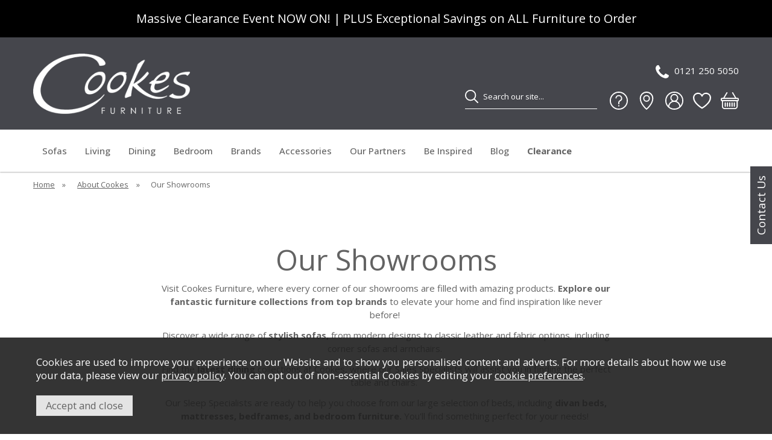

--- FILE ---
content_type: text/html;charset=UTF-8
request_url: https://www.cookesfurniture.co.uk/our-showrooms
body_size: 10909
content:
<!DOCTYPE html>
<html xmlns="http://www.w3.org/1999/xhtml" lang="en" xml:lang="en">
<head>
<title>Cookes Furniture | Visit our extensive Showrooms</title><meta name="description" content="Visit our showrooms and explore our huge selection of furniture on display in beautiful room sets." /><meta name="keywords" content="" /><meta http-equiv="Content-Type" content="text/html; charset=utf-8" /><meta name="viewport" content="width=device-width, initial-scale=1.0" /><meta name="format-detection" content="telephone=no" /><meta name="author" content="Cookes Furniture" /><meta name="csrf-token" content="80f76612a89c4a82bb476a1fc16ab250" /><meta name="google-site-verification" content="fqZrJwBYiWJMGlm5TRSLyAQeE95KE_-ugdrpU5ydNhk" /><meta property="og:site_name" content="Cookes Furniture" /><meta property="og:title" content="Cookes Furniture | Visit our extensive Showrooms" />
<meta property="og:description" content="Visit our showrooms and explore our huge selection of furniture on display in beautiful room sets." />
<meta property="og:image" content="https://www.cookesfurniture.co.uk/images/website/logo.jpg" />
<link rel="canonical" href="https://www.cookesfurniture.co.uk/our-showrooms" />
<link href="/compiled/website.css?i=1761560478" rel="stylesheet" type="text/css"/><link rel="alternate stylesheet" type="text/css" media="all" href="/css/list.css" title="list" />
<link rel="apple-touch-icon" sizes="180x180" href="/icons/apple-touch-icon.png">
<link rel="icon" type="image/png" sizes="32x32" href="/icons/favicon-32x32.png">
<link rel="icon" type="image/png" sizes="16x16" href="/icons/favicon-16x16.png">
<link rel="manifest" href="/icons/manifest.json">
<link rel="mask-icon" href="/icons/safari-pinned-tab.svg" color="#45464c">
<link rel="shortcut icon" href="/icons/favicon.ico">
<meta name="msapplication-TileColor" content="#45464c">
<meta name="msapplication-config" content="/icons/browserconfig.xml">
<meta name="theme-color" content="#45464c">
<link rel="preconnect" href="https://fonts.googleapis.com">
<link rel="preconnect" href="https://fonts.gstatic.com" crossorigin>
<link href="https://fonts.googleapis.com/css2?family=Open+Sans:wght@400;500;600;700&display=swap" rel="preload" as="style" onload="this.rel='stylesheet'">
<link rel="search" type="application/opensearchdescription+xml" title="Search" href="/feeds/opensearch.xml" /><script> window.dataLayer = window.dataLayer || []; function gtag(){dataLayer.push(arguments);} gtag('consent', 'default', { analytics_storage: 'denied', ad_storage: 'denied', ad_user_data: 'denied', ad_personalization: 'denied' }); </script> <script> (function(w,d,s,l,i){w[l]=w[l]||[];w[l].push({'gtm.start': new Date().getTime(),event:'gtm.js'});var f=d.getElementsByTagName(s)[0], j=d.createElement(s),dl=l!='dataLayer'?'&l='+l:'';j.async=true;j.src= '//www.googletagmanager.com/gtm.js?id='+i+dl;f.parentNode.insertBefore(j,f); })(window,document,'script','dataLayer','GTM-N2B3DC'); </script> <script> function updateGoogleConsent() { gtag('consent', 'update', { analytics_storage: 'granted', ad_storage: 'granted', ad_user_data: 'granted', ad_personalization: 'granted' }); } </script> <script type="text/javascript" src="//widget.trustpilot.com/bootstrap/v5/tp.widget.bootstrap.min.js" async=""></script>
</head>
<body id="information" class="offcanvasbody desktop">
<a href="#content" title="accessibility link" class="skip-link">Skip to content</a>
<a href="#footer" title="accessibility link" class="skip-link">Skip to footer</a>
<div class="help-container"><a href="/contact-us" class="help-tab">Contact Us</a></div><header class="container-fluid">

        <div id="header" style="--header-bg-color: #45464c; --search-bg-color: #45464c; --search-bg-color-hover: #45464c;">
                        <div class="headerbanner headerbannertest" style="background: #000000; color: #ffffff">
                    <div class="headertext">Massive Clearance Event NOW ON! | PLUS Exceptional Savings on ALL Furniture to Order</div>
                </div>
                    <div class="container">

                            <div class="mobile-icons mobile-icons-left visible-xs visible-sm">
                    <div class="mobile-menu visible-xs visible-sm">
                                                    <button class="menu-icon navbar-toggle offcanvas-toggle" data-toggle="offcanvas" data-target="#offcanvastarget"><svg version="1.1" viewBox="0 0 24 24" xmlns="http://www.w3.org/2000/svg" fill="none" stroke="#fff" stroke-linecap="round" stroke-miterlimit="10" stroke-width="2.0003" style="fill: none !important;">
    <g transform="matrix(.75758 -.75765 .75765 .75758 -21.051 8.4468)">
        <line x1="26.673923" x2="12.258924" y1="31.366922" y2="16.949919" />
        <line x1="20.752796" x2="6.3370914" y1="37.287346" y2="22.871351" />
        <line x1="32.566811" x2="18.15081" y1="25.474581" y2="11.058576" />
    </g>
</svg></button>
                                            </div>
                    <div class="mobile-search visible-xs visible-sm">
                        <a href="#" class="search-icon" title="Search"><svg xmlns="http://www.w3.org/2000/svg" viewBox="3 3 24 24" stroke="#000" stroke-linecap="round" stroke-miterlimit="10" stroke-width="2" style="fill: none !important;"><circle cx="13" cy="13" r="9"/><line x1="26" x2="19.437" y1="26" y2="19.437"/></svg></a>
                    </div>
                </div>
            
            <div class="col-xl-3 col-md-3 col-xs-12">
                <a class="logo" href="/"><img src="/images/website/logo.png" width="300" height="115" alt="Cookes Furniture" title="Cookes Furniture" /></a>
            </div>

                            <div class="mobile-icons mobile-icons-right visible-xs visible-sm">
                                            <div class="mobile-contact">
                            <a href="tel: 0121 250 5050" class="contact-icon" title="Contact Us"><svg xmlns="http://www.w3.org/2000/svg" viewBox="190 126 1415 1415" height="16" width="16" fill="#000"><path d="M1600 1240q0 27-10 70.5t-21 68.5q-21 50-122 106-94 51-186 51-27 0-52.5-3.5t-57.5-12.5-47.5-14.5-55.5-20.5-49-18q-98-35-175-83-128-79-264.5-215.5t-215.5-264.5q-48-77-83-175-3-9-18-49t-20.5-55.5-14.5-47.5-12.5-57.5-3.5-52.5q0-92 51-186 56-101 106-122 25-11 68.5-21t70.5-10q14 0 21 3 18 6 53 76 11 19 30 54t35 63.5 31 53.5q3 4 17.5 25t21.5 35.5 7 28.5q0 20-28.5 50t-62 55-62 53-28.5 46q0 9 5 22.5t8.5 20.5 14 24 11.5 19q76 137 174 235t235 174q2 1 19 11.5t24 14 20.5 8.5 22.5 5q18 0 46-28.5t53-62 55-62 50-28.5q14 0 28.5 7t35.5 21.5 25 17.5q25 15 53.5 31t63.5 35 54 30q70 35 76 53 3 7 3 21z"/></svg></a>
                        </div>
                                        <div class="mobile-showrooms">
                        <a href="/our-showrooms" title="our showrooms" id="showrooms"><svg xmlns="http://www.w3.org/2000/svg" viewBox="0 0 32 32" stroke="#000" stroke-linecap="round" stroke-linejoin="round" stroke-width="2" style="fill: none !important;"><path d="M27,12A11,11,0,0,0,5,12C5,22,16,31,16,31S27,22,27,12Z"/><circle class="cls-1" cx="16" cy="12" r="5"/></svg></a>                    </div>
                                        <div class="mobile-basket">
                        <a href="/shopping-basket" class="basket" id="basketsummary"><svg xmlns="http://www.w3.org/2000/svg" viewBox="0 1 16 15" width="16" height="15" fill="#000" style="stroke: none !important;"><path d="M5.757 1.071a.5.5 0 0 1 .172.686L3.383 6h9.234L10.07 1.757a.5.5 0 1 1 .858-.514L13.783 6H15a1 1 0 0 1 1 1v1a1 1 0 0 1-1 1v4.5a2.5 2.5 0 0 1-2.5 2.5h-9A2.5 2.5 0 0 1 1 13.5V9a1 1 0 0 1-1-1V7a1 1 0 0 1 1-1h1.217L5.07 1.243a.5.5 0 0 1 .686-.172zM2 9v4.5A1.5 1.5 0 0 0 3.5 15h9a1.5 1.5 0 0 0 1.5-1.5V9H2zM1 7v1h14V7H1zm3 3a.5.5 0 0 1 .5.5v3a.5.5 0 0 1-1 0v-3A.5.5 0 0 1 4 10zm2 0a.5.5 0 0 1 .5.5v3a.5.5 0 0 1-1 0v-3A.5.5 0 0 1 6 10zm2 0a.5.5 0 0 1 .5.5v3a.5.5 0 0 1-1 0v-3A.5.5 0 0 1 8 10zm2 0a.5.5 0 0 1 .5.5v3a.5.5 0 0 1-1 0v-3a.5.5 0 0 1 .5-.5zm2 0a.5.5 0 0 1 .5.5v3a.5.5 0 0 1-1 0v-3a.5.5 0 0 1 .5-.5z"/></svg></a>                    </div>
                </div>
            
            <div class="hidden-xs hidden-sm col-xl-9 col-md-9 hidden-print topright">
                                    <div class="toprightlinks">
                                                                        <a href="/contact-us" title="contact us" id="contact"><svg xmlns="http://www.w3.org/2000/svg" viewBox="190 126 1415 1415" height="16" width="16" fill="#000"><path d="M1600 1240q0 27-10 70.5t-21 68.5q-21 50-122 106-94 51-186 51-27 0-52.5-3.5t-57.5-12.5-47.5-14.5-55.5-20.5-49-18q-98-35-175-83-128-79-264.5-215.5t-215.5-264.5q-48-77-83-175-3-9-18-49t-20.5-55.5-14.5-47.5-12.5-57.5-3.5-52.5q0-92 51-186 56-101 106-122 25-11 68.5-21t70.5-10q14 0 21 3 18 6 53 76 11 19 30 54t35 63.5 31 53.5q3 4 17.5 25t21.5 35.5 7 28.5q0 20-28.5 50t-62 55-62 53-28.5 46q0 9 5 22.5t8.5 20.5 14 24 11.5 19q76 137 174 235t235 174q2 1 19 11.5t24 14 20.5 8.5 22.5 5q18 0 46-28.5t53-62 55-62 50-28.5q14 0 28.5 7t35.5 21.5 25 17.5q25 15 53.5 31t63.5 35 54 30q70 35 76 53 3 7 3 21z"/></svg>0121 250 5050</a><br class="clear"><a href="/help-support" title="help &amp; support" id="help"><svg xmlns="http://www.w3.org/2000/svg" viewBox="0 0 32 32" stroke="#000" stroke-linejoin="round" stroke-miterlimit="10" stroke-width="2" style="fill: none !important;"><circle cx="16" cy="16" r="15"/><line x1="16" x2="16" y1="24" y2="26"/><path d="M16,22v-2.615 c0-1.441,0.877-2.736,2.215-3.271l0,0C19.897,15.441,21,13.812,21,12v0c0-2.761-2.239-5-5-5h0c-2.761,0-5,2.239-5,5v0" /></svg></a><a href="/our-showrooms" title="our showrooms" id="showrooms"><svg xmlns="http://www.w3.org/2000/svg" viewBox="0 0 32 32" stroke="#000" stroke-linecap="round" stroke-linejoin="round" stroke-width="2" style="fill: none !important;"><path d="M27,12A11,11,0,0,0,5,12C5,22,16,31,16,31S27,22,27,12Z"/><circle class="cls-1" cx="16" cy="12" r="5"/></svg></a><a href="/my-account" title="my account" id="account"><svg xmlns="http://www.w3.org/2000/svg" viewBox="0 0 32 32" stroke="#000" stroke-linecap="round" stroke-linejoin="round" stroke-miterlimit="10" stroke-width="2" style="fill: none !important;"><circle cx="16" cy="16" r="15" /><path d="M26,27L26,27 c0-5.523-4.477-10-10-10h0c-5.523,0-10,4.477-10,10v0" /><circle cx="16" cy="11" r="6" /></svg></a><a href="/wishlist/temp" title="wishlist" id="wishlist"><svg xmlns="http://www.w3.org/2000/svg" viewBox="20 30 216 195" stroke="#000" stroke-linecap="round" stroke-linejoin="round" stroke-width="16" style="fill: none !important;"><path d="M128,216S28,160,28,92A52,52,0,0,1,128,72h0A52,52,0,0,1,228,92C228,160,128,216,128,216Z"/></svg></a><a href="/shopping-basket" class="basket" id="basketsummary"><svg xmlns="http://www.w3.org/2000/svg" viewBox="0 1 16 15" width="16" height="15" fill="#000" style="stroke: none !important;"><path d="M5.757 1.071a.5.5 0 0 1 .172.686L3.383 6h9.234L10.07 1.757a.5.5 0 1 1 .858-.514L13.783 6H15a1 1 0 0 1 1 1v1a1 1 0 0 1-1 1v4.5a2.5 2.5 0 0 1-2.5 2.5h-9A2.5 2.5 0 0 1 1 13.5V9a1 1 0 0 1-1-1V7a1 1 0 0 1 1-1h1.217L5.07 1.243a.5.5 0 0 1 .686-.172zM2 9v4.5A1.5 1.5 0 0 0 3.5 15h9a1.5 1.5 0 0 0 1.5-1.5V9H2zM1 7v1h14V7H1zm3 3a.5.5 0 0 1 .5.5v3a.5.5 0 0 1-1 0v-3A.5.5 0 0 1 4 10zm2 0a.5.5 0 0 1 .5.5v3a.5.5 0 0 1-1 0v-3A.5.5 0 0 1 6 10zm2 0a.5.5 0 0 1 .5.5v3a.5.5 0 0 1-1 0v-3A.5.5 0 0 1 8 10zm2 0a.5.5 0 0 1 .5.5v3a.5.5 0 0 1-1 0v-3a.5.5 0 0 1 .5-.5zm2 0a.5.5 0 0 1 .5.5v3a.5.5 0 0 1-1 0v-3a.5.5 0 0 1 .5-.5z"/></svg></a>                    </div>
                    <div class="searchbox suggested">
                        <div class="search" itemscope itemtype="http://schema.org/WebSite">
                            <meta itemprop="url" content="https://www.cookesfurniture.co.uk"/>
                            <form action="/search" method="post" itemprop="potentialAction" itemscope itemtype="http://schema.org/SearchAction">
                                <meta itemprop="target" content="https://www.cookesfurniture.co.uk/search/{q}"/>
                                <label for="search1" class="hidelabel">Search</label>
                                <input id="search1" class="keyword mid required" name="q" type="text" placeholder="Search our site..." itemprop="query-input"/>
                                <button class="submit mid" name="submit" type="submit" value="search" title="Search"><svg xmlns="http://www.w3.org/2000/svg" viewBox="3 3 24 24" stroke="#000" stroke-linecap="round" stroke-miterlimit="10" stroke-width="2" style="fill: none !important;"><circle cx="13" cy="13" r="9"/><line x1="26" x2="19.437" y1="26" y2="19.437"/></svg></button>
                            </form>
                        </div>
                    </div>
                            </div>

        </div>
    </div>

    
    

    <nav class="tabs offcanvastabs navbar-offcanvas hidden-print" id="offcanvastarget">
        <div class="container">
            <span id="menu-title" class="hidden-xs hidden-sm">Menu</span>
            <span href="#" id="menu-icon" class="hidden-xs hidden-sm"></span>
                <a href="#" class="closeoffcanvas visible-xs visible-sm"><?xml version="1.0" ?><!DOCTYPE svg  PUBLIC '-//W3C//DTD SVG 1.1//EN'  'http://www.w3.org/Graphics/SVG/1.1/DTD/svg11.dtd'><svg height="512px" id="Layer_1" version="1.1" viewBox="0 0 512 512" width="512px" xml:space="preserve" xmlns="http://www.w3.org/2000/svg" xmlns:xlink="http://www.w3.org/1999/xlink"><path d="M437.5,386.6L306.9,256l130.6-130.6c14.1-14.1,14.1-36.8,0-50.9c-14.1-14.1-36.8-14.1-50.9,0L256,205.1L125.4,74.5  c-14.1-14.1-36.8-14.1-50.9,0c-14.1,14.1-14.1,36.8,0,50.9L205.1,256L74.5,386.6c-14.1,14.1-14.1,36.8,0,50.9  c14.1,14.1,36.8,14.1,50.9,0L256,306.9l130.6,130.6c14.1,14.1,36.8,14.1,50.9,0C451.5,423.4,451.5,400.6,437.5,386.6z"/></svg></a>    <ul id="tabwrap" class="offcanvasnavwrap">
        <li class="visible-xs visible-sm "><a class="toplevelcat" href="/">Home</a></li>

        <li><a href="/living/sofas/c4" class="toplevelcat offcanvassubitems">Sofas</a><ul class="widemenu offcanvasmenusection"><li class="col-sm-3 col-md-2"><a href="/living/sofas/all-sofas/c5" class="mainoption">All Sofas</a></li><li class="col-sm-3 col-md-2"><a href="/living/sofas/corner-sofas/c28" class="mainoption">Corner Sofas</a></li><li class="col-sm-3 col-md-2"><a href="/living/sofas/fabric-sofas/c19" class="mainoption">Fabric Sofas</a></li><li class="col-sm-3 col-md-2"><a href="/living/sofas/leather-sofas/c6" class="mainoption">Leather Sofas</a></li><li class="col-sm-3 col-md-2"><a href="/living/sofas/recliner-sofas/c9" class="mainoption">Recliner Sofas</a></li></ul></li><li><a href="/living/c3" class="toplevelcat offcanvassubitems">Living</a><ul class="widemenu offcanvasmenusection"><li class="col-sm-3 col-md-2"><a href="/clearance" class="mainoption">Clearance</a><a href="/birminghamclearanceliving" class="suboption">Birmingham Living Clearance</a><a href="/cchurchclearanceliving" class="suboption">Christchurch Living Clearance</a></li><li class="col-sm-3 col-md-2"><a href="/living/sofas" class="mainoption">Sofas</a><a href="/living/sofas/all-sofas/c5" class="suboption">All Sofas</a><a href="/living/sofas/corner-sofas/c28" class="suboption">Corner Sofas</a><a href="/living/sofas/fabric-sofas/c19" class="suboption">Fabric Sofas</a><a href="/living/sofas/leather-sofas/c6" class="suboption">Leather Sofas</a><a href="/living/sofas/recliner-sofas/c9" class="suboption">Recliner Sofas</a></li><li class="col-sm-3 col-md-2"><a href="/living/chairs/c15" class="mainoption">Chairs</a><a href="/living/chairs/all-chairs/c16" class="suboption">All Chairs</a><a href="/living/chairs/occasional-chairs/c17" class="suboption">Occasional Chairs</a><a href="/living/chairs/recliner-chairs/c25" class="suboption">Recliner Chairs</a></li><li class="col-sm-3 col-md-2"><a href="/living/cookes-collection/c39" class="mainoption">Cookes Collection</a><a href="/living/cookes-collection/sofas-armchairs/c248" class="suboption">Sofas &amp; Armchairs</a><a href="/living/cookes-collection/living-furniture/c40" class="suboption">Living Furniture</a></li><li class="col-sm-3 col-md-2"><a href="/living/living-furniture/c60" class="mainoption">Living Furniture</a><a href="/living/living-furniture/display-units/c66" class="suboption">Display Units</a><a href="/living/living-furniture/occasional-pieces/c64" class="suboption">Occasional Pieces</a><a href="/living/living-furniture/tv-units/c82" class="suboption">TV Units</a><a href="/living/living-furniture/sideboards/c61" class="suboption">Sideboards</a><a href="/living/living-furniture/bookcases/c73" class="suboption">Bookcases</a></li><li class="col-sm-3 col-md-2"><a href="/living/tables/c29" class="mainoption">Tables</a><a href="/living/tables/coffee-tables/c32" class="suboption">Coffee Tables</a><a href="/living/tables/console-tables/c71" class="suboption">Console Tables</a><a href="/living/tables/nest-of-tables/c69" class="suboption">Nest of Tables</a><a href="/living/tables/side-tables/c30" class="suboption">Side Tables</a></li><li class="col-md-12"></li><li class="col-sm-3 col-md-2"><a href="/living/office/c35" class="mainoption">Office</a><a href="/living/office/desks/c97" class="suboption">Desks</a><a href="/living/office/office-chairs/c36" class="suboption">Office Chairs</a><a href="/living/office/storage/c84" class="suboption">Storage</a></li><li class="col-sm-3 col-md-2"><a href="/living/sofa-beds/c260" class="mainoption">Sofa Beds</a><a href="/living/sofa-beds/c260" class="suboption">All Sofa Beds</a></li><li class="col-sm-3 col-md-2"><a href="/living/footstools/c27" class="mainoption">Footstools</a><a href="/living/footstools/c27" class="suboption">All Footstools</a></li></ul></li><li><a href="/dining/c52" class="toplevelcat offcanvassubitems">Dining</a><ul class="widemenu offcanvasmenusection"><li class="col-sm-3 col-md-2"><a href="/clearance" class="mainoption">Clearance</a><a href="/birminghamclearancedining" class="suboption">Birmingham Dining Clearance</a><a href="/cchurchclearancedining" class="suboption">Christchurch Dining Clearance</a></li><li class="col-sm-3 col-md-2"><a href="/dining/tables/c53" class="mainoption">Tables</a><a href="/dining/tables/dining-tables/c54" class="suboption">Dining Tables</a><a href="/dining/tables/coffee-tables/c59" class="suboption">Coffee Tables</a><a href="/dining/tables/console-tables/c72" class="suboption">Console Tables</a><a href="/dining/tables/side-tables/c58" class="suboption">Side Tables</a><a href="/dining/tables/nest-of-tables/c70" class="suboption">Nest of Tables</a><a href="/dining/tables/bar-tables/c232" class="suboption">Bar Tables</a></li><li class="col-sm-3 col-md-2"><a href="/dining/dining-chairs/c239" class="mainoption">Dining Chairs</a><a href="/dining/dining-chairs/c239" class="suboption">All Dining Chairs</a></li><li class="col-sm-3 col-md-2"><a href="/dining/dining-sets/c227" class="mainoption">Dining Sets</a><a href="/dining/dining-sets/c227" class="suboption">All Dining Sets</a></li><li class="col-sm-3 col-md-2"><a href="/dining/dining-furniture/c62" class="mainoption">Dining Furniture</a><a href="/dining/dining-furniture/bookcases/c74" class="suboption">Bookcases</a><a href="/dining/dining-furniture/sideboards/c63" class="suboption">Sideboards</a><a href="/dining/dining-furniture/display-units/c67" class="suboption">Display Units</a><a href="/dining/dining-furniture/tv-units/c83" class="suboption">TV Units</a></li><li class="col-sm-3 col-md-2"><a href="/dining/cookes-collection/c55" class="mainoption">Cookes Collection</a><a href="/dining/cookes-collection/dining-furniture/c56" class="suboption">Dining Furniture</a></li><li class="col-md-12"></li><li class="col-sm-3 col-md-2"><a href="/dining/office/c267" class="mainoption">Office</a><a href="/dining/office/desks/c268" class="suboption">Desks</a><a href="/dining/office/office-chairs/c269" class="suboption">Office Chairs</a><a href="/dining/office/storage/c270" class="suboption">Storage</a></li><li class="col-sm-3 col-md-2"><a href="/dining/bar-stools/c161" class="mainoption">Bar Stools</a><a href="/dining/bar-stools/c161" class="suboption">All Bar Stools</a></li><li class="col-sm-3 col-md-2"><a href="/dining/benches/c225" class="mainoption">Benches</a><a href="/dining/benches/c225" class="suboption">All Benches</a></li></ul></li><li><a href="/bedroom/c10" class="toplevelcat offcanvassubitems">Bedroom</a><ul class="widemenu offcanvasmenusection"><li class="col-sm-3 col-md-2"><a href="/clearance" class="mainoption">Clearance</a><a href="/birminghamclearancebedroom" class="suboption">Birmingham Bedroom Clearance</a><a href="/cchurchclearancebedroom" class="suboption">Christchurch Bedroom Clearance</a></li><li class="col-sm-3 col-md-2"><a href="/bedroom/beds/c11" class="mainoption">Beds</a><a href="/bedroom/beds/all-beds/c12" class="suboption">All Beds</a><a href="/bedroom/beds/bedframes/c49" class="suboption">Bedframes</a><a href="/bedroom/beds/divan-sets/c13" class="suboption">Divan Sets</a><a href="/bedroom/beds/adjustable-beds/c132" class="suboption">Adjustable Beds</a><a href="/bedroom/beds/ottoman-bed/c133" class="suboption">Ottoman Bed</a><a href="/bedroom/beds/bed-bases/c252" class="suboption">Bed Bases</a></li><li class="col-sm-3 col-md-2"><a href="/bedroom/mattresses/c107" class="mainoption">Mattresses</a><a href="/bedroom/mattresses/all-mattresses/c251" class="suboption">All Mattresses</a></li><li class="col-sm-3 col-md-2"><a href="/bedroom/sofa-beds/c266" class="mainoption">Sofa Beds</a><a href="/bedroom/sofa-beds/c266" class="suboption">All Sofa Beds</a></li><li class="col-sm-3 col-md-2"><a href="/bedroom/bedroom-furniture/c120" class="mainoption">Bedroom Furniture</a><a href="/bedroom/bedroom-furniture/bedroom-chests/c121" class="suboption">Bedroom Chests</a><a href="/bedroom/bedroom-furniture/wardrobes/c123" class="suboption">Wardrobes</a><a href="/bedroom/bedroom-furniture/dressing-tables/c126" class="suboption">Dressing Tables</a><a href="/bedroom/bedroom-furniture/bedside-tables/c122" class="suboption">Bedside Tables</a><a href="/bedroom/bedroom-furniture/bedroom-stools/c124" class="suboption">Bedroom Stools</a><a href="/bedroom/bedroom-furniture/bedroom-mirrors/c125" class="suboption">Bedroom Mirrors</a></li><li class="col-sm-3 col-md-2"><a href="/wardrobesystems" class="mainoption">Wardrobe Systems</a><a href="/wiemann" class="suboption">Wiemann</a></li><li class="col-md-12"></li><li class="col-sm-3 col-md-2"><a href="/bedroom/cookes-collection/c45" class="mainoption">Cookes Collection</a><a href="/bedroom/cookes-collection/bedding-furniture/c46" class="suboption">Bedding Furniture</a></li><li class="col-sm-3 col-md-2"><a href="/bedroom/headboards/c24" class="mainoption">Headboards</a><a href="/bedroom/headboards/c24" class="suboption">All Headboards</a></li><li class="col-sm-3 col-md-2"><a href="/bedroom/pillows/c276" class="mainoption">Pillows</a><a href="/bedroom/pillows/c276" class="suboption">All Pillows</a></li><li class="col-sm-3 col-md-2"><a href="/bedroom/quick-delivery/c357" class="mainoption">Quick Delivery</a><a href="/bedroom/quick-delivery/all-quick-delivery/c358" class="suboption">All Quick Delivery</a></li></ul></li><li><a href="/brands/c7" class="toplevelcat offcanvassubitems">Brands</a><ul class="widemenu offcanvasmenusection"><li class="col-sm-3 col-md-2"><a href="/aleal" class="mainoption">Aleal</a></li><li class="col-sm-3 col-md-2"><a href="/alfitalia" class="mainoption">Alf</a></li><li class="col-sm-3 col-md-2"><a href="/calligaris" class="mainoption">Calligaris</a></li><li class="col-sm-3 col-md-2"><a href="/cattelanitalia" class="mainoption">Cattelan Italia</a></li><li class="col-sm-3 col-md-2"><a href="/celebrity" class="mainoption">Celebrity</a></li><li class="col-sm-3 col-md-2"><a href="/duresta" class="mainoption">Duresta</a></li><li class="col-md-12"></li><li class="col-sm-3 col-md-2"><a href="/ercol" class="mainoption">Ercol</a></li><li class="col-sm-3 col-md-2"><a href="/gascoignedesigns" class="mainoption">Gascoigne</a></li><li class="col-sm-3 col-md-2"><a href="/gplan" class="mainoption">G Plan</a></li><li class="col-sm-3 col-md-2"><a href="/himolla" class="mainoption">Himolla</a></li><li class="col-sm-3 col-md-2"><a href="/hypnos" class="mainoption">Hypnos</a></li><li class="col-sm-3 col-md-2"><a href="/highgrovebeds" class="mainoption">Highgrove Beds</a></li><li class="col-md-12"></li><li class="col-sm-3 col-md-2"><a href="/brands/kaymed/c245" class="mainoption">Kaymed</a></li><li class="col-sm-3 col-md-2"><a href="/ligneroset" class="mainoption">Ligne Roset</a></li><li class="col-sm-3 col-md-2"><a href="/natuzzieditions" class="mainoption">Natuzzi Editions</a></li><li class="col-sm-3 col-md-2"><a href="/nicoletti" class="mainoption">Nicoletti</a></li><li class="col-sm-3 col-md-2"><a href="/orlakiely" class="mainoption">Orla Kiely</a></li><li class="col-sm-3 col-md-2"><a href="/parkerknoll" class="mainoption">Parker Knoll</a></li><li class="col-md-12"></li><li class="col-sm-3 col-md-2"><a href="/rom" class="mainoption">Rom</a></li><li class="col-sm-3 col-md-2"><a href="/sits" class="mainoption">Sits</a></li><li class="col-sm-3 col-md-2"><a href="/brands/skovby/c187" class="mainoption">Skovby</a></li><li class="col-sm-3 col-md-2"><a href="/stressless" class="mainoption">Stressless</a></li><li class="col-sm-3 col-md-2"><a href="/tempur" class="mainoption">Tempur</a></li><li class="col-sm-3 col-md-2"><a href="/theloungeco" class="mainoption">The Lounge Co</a></li><li class="col-md-12"></li><li class="col-sm-3 col-md-2"><a href="/venjakob" class="mainoption">Venjakob</a></li><li class="col-sm-3 col-md-2"><a href="/vispring" class="mainoption">Vispring</a></li><li class="col-sm-3 col-md-2"><a href="/wiemann" class="mainoption">Wiemann</a></li></ul></li><li><a href="/accessories/c1" class="toplevelcat offcanvassubitems">Accessories</a><ul class="widemenu offcanvasmenusection"><li class="col-sm-3 col-md-2"><a href="/accessories/lighting/c75" class="mainoption">Lighting</a><a href="/accessories/lighting/all-lighting/c93" class="suboption">All Lighting</a><a href="/accessories/lighting/ceiling-lights/c77" class="suboption">Ceiling Lights</a><a href="/accessories/lighting/table-lamps/c78" class="suboption">Table Lamps</a><a href="/accessories/lighting/desk-lamps/c94" class="suboption">Desk Lamps</a><a href="/accessories/lighting/floor-lamps/c79" class="suboption">Floor Lamps</a><a href="/accessories/lighting/wall-lights/c76" class="suboption">Wall Lights</a><a href="/accessories/lighting/outdoor-lighting/c88" class="suboption">Outdoor Lighting</a></li><li class="col-sm-3 col-md-2"><a href="/accessories/mirrors/c33" class="mainoption">Mirrors</a><a href="/accessories/mirrors/all-mirrors/c80" class="suboption">All Mirrors</a><a href="/accessories/mirrors/wall-mirrors/c34" class="suboption">Wall Mirrors</a></li><li class="col-sm-3 col-md-2"><a href="/accessories/rugs/c147" class="mainoption">Rugs</a><a href="/accessories/rugs/c147" class="suboption">All Rugs</a></li></ul></li><li><a href="/ourpartners" class="toplevelcat offcanvassubitems">Our Partners</a><ul class="widemenu offcanvasmenusection"><li class="col-sm-3 col-md-2"><a href="/boconcept" class="mainoption">BoConcept</a></li><li class="col-sm-3 col-md-2"><a href="/cookesstorage" class="mainoption">Cookes Storage Service</a></li><li class="col-sm-3 col-md-2"><a href="/hammondsbedroom" class="mainoption">Hammonds Bedroom</a></li><li class="col-sm-3 col-md-2"><a href="/hammondsoffice" class="mainoption">Hammonds Office</a></li><li class="col-sm-3 col-md-2"><a href="/premierretailcarpets" class="mainoption">Retail Premier Carpets</a></li><li class="col-sm-3 col-md-2"><a href="/creativeshades" class="mainoption">Creative Shades</a></li><li class="col-md-12"></li><li class="col-sm-3 col-md-2"><a href="/kimbersflooring" class="mainoption">Kimbers Flooring</a></li></ul></li><li><a href="/be-inspired/c287" class="toplevelcat">Be Inspired</a></li><li><a href="/blog" class="toplevelcat">Blog</a></li><li><a href="/clearance" class="toplevelcat offcanvassubitems clearance">Clearance</a><ul class="widemenu offcanvasmenusection"><li class="col-sm-3 col-md-2"><a href="/birminghamclearance" class="mainoption">Shop Birmingham Showroom</a><a href="/birminghamclearancebedroom" class="suboption">All Bedroom</a><a href="/birminghamclearancedining" class="suboption">All Dining</a><a href="/birminghamclearanceliving" class="suboption">All Living</a></li><li class="col-sm-3 col-md-2"><a href="/christchurchclearance" class="mainoption">Shop Christchurch Showroom</a><a href="/cchurchclearancebedroom" class="suboption">All Bedroom</a><a href="/cchurchclearancedining" class="suboption">All Dining</a><a href="/cchurchclearanceliving" class="suboption">All Living</a></li></ul></li>    </ul>
        </div>
    </nav>

    <div class="mobile-search-container searchbox visible-xs visible-sm">
        <div class="search">
            <form action="/search" method="post">
                <label for="search2" class="hidelabel">Search</label>
                <input id="search2" class="keyword mid required" name="q" type="text" placeholder="Search our site..."/>
                <button class="submit mid" name="submit" type="submit" value="search" title="Search"><svg xmlns="http://www.w3.org/2000/svg" viewBox="3 3 24 24" stroke="#000" stroke-linecap="round" stroke-miterlimit="10" stroke-width="2" style="fill: none !important;"><circle cx="13" cy="13" r="9"/><line x1="26" x2="19.437" y1="26" y2="19.437"/></svg></button>
            </form>
        </div>

            </div>

</header>

<section class="container"><div class="pagewrap"><div id="breadcrumb">
    <span><a href="/"><span class="">Home</span></a>  <span class="hidden-xs">&nbsp;&raquo;&nbsp;</span> </span><span><a href="/about-cookes"><span class="">About Cookes</span></a>  <span class="hidden-xs">&nbsp;&raquo;&nbsp;</span> </span><span><span class="hidden-xs">Our Showrooms</span></span></div>



<div id="content">
        <div class="col-md-12">                <div class="pagecontainer fullwidth">
                                    <div class="spacer"></div>
            <div class="modular"><section id="pageblock_17013" class="pageblock pageblock_text pageblock_left_desktop pageblock_left_mobile col-sm-2 col-xs-12 pageblock_linkleft pageblock_headingleft pageblock_angelawhite"></section><section id="pageblock_17010" class="pageblock pageblock_text pageblock_right_desktop pageblock_right_mobile col-sm-8 col-xs-12 pageblock_linkleft pageblock_headingcentral pageblock_opensans"><h1 lang="EN-GB" style="text-align: center;" xml:lang="EN-GB"><span style="font-family:Open Sans;">Our Showrooms</span></h1>

<p lang="EN-GB" style="text-align: center;" xml:lang="EN-GB">Visit Cookes Furniture, where every corner of our showrooms are filled with amazing products.&nbsp;<strong>Explore our fantastic&nbsp;furniture collections from top brands</strong> to elevate your home and find inspiration like never before!&nbsp;</p>

<p lang="EN-GB" style="text-align: center;" xml:lang="EN-GB">Discover a wide range of <strong>stylish sofas, </strong>from modern designs to classic leather and fabric options, including corner sofas and armchairs.&nbsp;</p>

<p lang="EN-GB" style="text-align: center;" xml:lang="EN-GB">Find the<strong> latest dining</strong> collections at Cookes, where our Sales Specialists will assist you in finding the perfect table and chairs.&nbsp;&nbsp;</p>

<p lang="EN-GB" style="text-align: center;" xml:lang="EN-GB">Our Sleep Specialists are ready to help you choose from our large selection of beds, including <strong>divan beds, mattresses, bedframes, and bedroom furniture.</strong> You&#39;ll find something perfect for your needs!&nbsp;</p>
</section><section id="pageblock_17011" class="pageblock pageblock_text pageblock_right_desktop pageblock_right_mobile col-sm-2 col-xs-12 pageblock_linkleft pageblock_headingleft pageblock_angelawhite"></section><hr class="clear hidden-xs" /><hr class="clear visible-xs" /><section id="pageblock_26440" class="pageblock pageblock_feature pageblock_left_desktop pageblock_left_mobile col-sm-6 col-xs-12 pageblock_nocrop pageblock_contentmiddle pageblock_buttonwidth_full"><a href="/birmingham-showroom" ><div class="feature-inner " style="background-image: url('/images/pages/26440-1-Birmingham.webp');  padding-top: calc(63% - 20px);" title=""></div><div class="feature-text"><div class="feature-text-inner"><div class="inputbuttonwrap"><div class="inputbutton" style="background: #45464c;">Birmingham Showroom</div></div></div></div></a><hr class="clear visible-xs" /></section><section id="pageblock_26441" class="pageblock pageblock_feature pageblock_right_desktop pageblock_right_mobile col-sm-6 col-xs-12 pageblock_nocrop pageblock_contentmiddle pageblock_buttonwidth_full"><a href="/christchurch-showroom" ><div class="feature-inner " style="background-image: url('/images/pages/26441-1-ChristchurchShowroom1.webp');  padding-top: calc(63% - 20px);" title=""></div><div class="feature-text"><div class="feature-text-inner"><div class="inputbuttonwrap"><div class="inputbutton" style="background: #45464c;">Christchurch Showroom</div></div></div></div></a><hr class="clear visible-xs" /></section><hr class="clear hidden-xs" /><hr class="clear visible-xs" /><section id="pageblock_26282" class="pageblock pageblock_text pageblock_left_desktop pageblock_left_mobile col-sm-2 col-xs-12 pageblock_linkleft pageblock_headingleft pageblock_angelawhite"></section><section id="pageblock_26281" class="pageblock pageblock_text pageblock_right_desktop pageblock_right_mobile col-sm-8 col-xs-12 pageblock_linkleft pageblock_headingleft pageblock_angelawhite"><h2 style="text-align: center;"><span style="font-family:Open Sans;">Exceptional Service</span></h2>

<p style="text-align: center;">We take pride in providing&nbsp;<strong>E</strong><strong>xceptional Custome</strong><strong>r Service</strong>&nbsp;at every opportunity. Our team is here to&nbsp;<strong>listen to your personal needs</strong>,&nbsp;<strong>guide you through our extensive range of furniture in our showrooms,</strong>&nbsp;and ensure that the entire experience is seamless, enjoyable, and effortless. Our goal is to ensure that you are delighted with the result and that your home truly reflects your unique style and personality.</p>
</section><section id="pageblock_26283" class="pageblock pageblock_text pageblock_right_desktop pageblock_right_mobile col-sm-2 col-xs-12 pageblock_linkleft pageblock_headingleft pageblock_angelawhite"></section><hr class="clear hidden-xs" /><hr class="clear visible-xs" /></div>            <p>&nbsp;</p>
        </div>
    </div>
</div>


</div></section>

<footer id="footer" class="container-fluid hidden-print" style="--footer-bg-color: #45464c;">
    <div class="footerbox">
        <div class="container">
                            <div class="foldout">
                    <span class="foldouttoggle foldouttogglewhite mobilefoldouttoggle hidden-md hidden-lg hidden-xl">About Us</span>
                    <div class="col-md-3 foldoutbox mobilefoldoutbox">
                        <p class="footerheading hidden-xs hidden-sm">About Us</p>
                        <ul>
                            <li><a href="/our-showrooms">Our Showrooms</a></li><li><a href="/openingtimes">Opening Times </a></li><li><a href="/whycookes">Why Cookes?</a></li><li><a href="/price-promise">Price Promise</a></li><li><a href="/jobvacancies">Job Vacancies</a></li><li><a href="/loyalty">Loyalty</a></li>                        </ul>
                    </div>
                </div>
                <div class="foldout">
                    <span class="foldouttoggle foldouttogglewhite mobilefoldouttoggle hidden-md hidden-lg hidden-xl">Contact Us</span>
                    <div class="col-md-3 foldoutbox mobilefoldoutbox">
                        <p class="footerheading hidden-xs hidden-sm">Contact Us</p>
                        <ul>
                            <li><a href="/contact-us">info@cookesfurniture.co.uk</a></li><li><a href="/birmingham-showroom">Birmingham Showroom</a></li><li><a href="tel:01212505050" class="phone">0121 250 5050</a></li><li><a href="/christchurch-showroom">Christchurch Showroom</a></li><li><a href="tel:01202488388" class="phone">01202 488 388</a></li><li><a href="/mailing-list">Stay In Touch...</a></li>                        </ul>
                    </div>
                </div>
                <div class="foldout">
                    <span class="foldouttoggle foldouttogglewhite mobilefoldouttoggle hidden-md hidden-lg hidden-xl">Help &amp; Support</span>
                    <div class="col-md-3 foldoutbox mobilefoldoutbox">
                        <p class="footerheading hidden-xs hidden-sm">Help &amp; Support</p>
                        <ul>
                            <li><a href="/terms-conditions">Terms &amp; Conditions</a></li><li><a href="/terms-of-website-use">Terms of Website Use</a></li><li><a href="/privacy-cookies">Privacy &amp; Cookies</a></li><li><a href="/acceptable-use-policy">Acceptable Use Policy</a></li>                            <li><a href="/faqs">FAQs</a></li>                                                    </ul>
                    </div>
                </div>
                <div class="foldout">
                    <span class="foldouttoggle foldouttogglewhite mobilefoldouttoggle hidden-md hidden-lg hidden-xl">Useful Information</span>
                    <div class="col-md-3 foldoutbox mobilefoldoutbox">
                        <p class="footerheading hidden-xs hidden-sm">Useful Information</p>
                        <ul>
                            <li><a href="/howtobuyingguides">How To Buying Guides</a></li><li><a href="/financepackages">Interest Free Credit</a></li><li><a href="/furnitureprotection">Furniture Protection</a></li><li><a href="/delivery">Delivery</a></li><li><a href="/furniturecollection">Furniture Disposal</a></li><li><a href="/careguide">How to Care Guides</a></li><li><a href="/customerservice">Customer Service</a></li>                        </ul>
                    </div>
                </div>
                <div class="clear hidden-xs hidden-sm">&nbsp;</div>
                <div class="col-md-3 nopadding">
                    <p class="footerheading"><a href="/my-account">My Account</a></p>
                </div>
                <div class="col-md-3 nopadding">
                    <p class="footerheading"><a href="/sitemap">Sitemap</a></p>
                </div>
                <div class="col-md-3 nopadding"></div>
                <div class="col-md-3 nopadding footersocial-container">
                    <a href="https://www.facebook.com/cookesfurniture" target="_blank" rel="noopener noreferrer" class="footersocial"><svg xmlns="http://www.w3.org/2000/svg" viewBox="0 0 512 512" fill="#000"><path d="M255.022,511.998l0.229,0.001l-0.079,0l-0.15,-0.001Zm1.806,0.001l-0.079,0l0.229,-0.001l-0.15,0.001Zm-2.588,-0.005l0.247,0.001l-0.142,0l-0.105,-0.001Zm3.415,0.001l-0.142,0l0.247,-0.001l-0.105,0.001Zm-4.169,-0.007l0.165,0.001l-0.132,-0.001l-0.033,0Zm4.995,0l-0.132,0.001l0.165,-0.001l-0.033,0Zm0.826,-0.009l-0.058,0.001l0.223,-0.003l-0.165,0.002Zm-6.779,-0.002l0.223,0.003l-0.058,-0.001l-0.165,-0.002Zm7.604,-0.01l-0.135,0.002l0.275,-0.004l-0.14,0.002Zm-8.404,-0.002l0.275,0.004l-0.135,-0.002l-0.14,-0.002Zm9.228,-0.012l-0.182,0.003l0.254,-0.005l-0.072,0.002Zm-9.984,-0.002l0.254,0.005l-0.182,-0.003l-0.072,-0.002Zm-0.937,-0.019l0.225,0.005l-0.04,-0.001l-0.185,-0.004Zm11.745,0.004l-0.04,0.001l0.225,-0.005l-0.185,0.004Zm-12.567,-0.025l0.309,0.008l-0.125,-0.003l-0.184,-0.005Zm13.39,0.005l-0.125,0.003l0.309,-0.008l-0.184,0.005Zm0.823,-0.022l-0.201,0.006l0.316,-0.009l-0.115,0.003Zm-14.967,-0.003l0.316,0.009l-0.201,-0.006l-0.115,-0.003Zm-0.72,-0.022l0.225,0.007l-0.212,-0.007l-0.194,-0.006l0.181,0.006Zm16.509,0l-0.212,0.007l0.225,-0.007l0.181,-0.006l-0.194,0.006Zm0.821,-0.027l-0.112,0.004l0.345,-0.012l-0.233,0.008Zm-18.371,-0.008l0.345,0.012l-0.112,-0.004l-0.233,-0.008Zm-0.749,-0.028l0.362,0.013l-0.201,-0.007l-0.161,-0.006Zm19.941,0.006l-0.201,0.007l0.362,-0.013l-0.161,0.006Zm-20.676,-0.036l0.354,0.015l-0.277,-0.011l-0.077,-0.004Zm21.495,0.004l-0.277,0.011l0.354,-0.015l-0.077,0.004Zm-22.525,-0.049l0.38,0.017l-0.093,-0.003l-0.287,-0.014Zm23.345,0.014l-0.093,0.003l0.38,-0.017l-0.287,0.014Zm-24.084,-0.048l0.394,0.018l-0.186,-0.008l-0.208,-0.01Zm24.902,0.01l-0.186,0.008l0.394,-0.018l-0.208,0.01Zm-25.63,-0.047l0.397,0.02l-0.279,-0.013l-0.118,-0.007Zm26.448,0.007l-0.279,0.013l0.397,-0.02l-0.118,0.007Zm0.818,-0.043l-0.362,0.019l0.321,-0.017l0.378,-0.021l-0.337,0.019Zm-27.925,0.002l0.321,0.017l-0.362,-0.019l-0.337,-0.019l0.378,0.021Zm28.741,-0.048l-0.16,0.009l0.406,-0.023l-0.246,0.014Zm-29.844,-0.014l0.406,0.023l-0.16,-0.009l-0.246,-0.014Zm-0.722,-0.043l0.405,0.024l-0.253,-0.014l-0.152,-0.01Zm31.382,0.01l-0.253,0.014l0.405,-0.024l-0.152,0.01Zm-32.071,-0.053l0.365,0.023l-0.34,-0.021l-0.342,-0.022l0.317,0.02Zm32.887,0.002l-0.34,0.021l0.365,-0.023l0.317,-0.02l-0.342,0.022Zm0.814,-0.053l-0.122,0.008l0.387,-0.026l-0.265,0.018Zm-34.755,-0.018l0.387,0.026l-0.122,-0.008l-0.265,-0.018Zm-0.721,-0.05l0.38,0.027l-0.208,-0.014l-0.172,-0.013Zm36.29,0.013l-0.208,0.014l0.38,-0.027l-0.172,0.013Zm-37.009,-0.064l0.349,0.025l-0.271,-0.019l-0.078,-0.006Zm37.822,0.006l-0.271,0.019l0.349,-0.025l-0.078,0.006Zm-38.789,-0.079l0.306,0.023l-0.074,-0.005l-0.232,-0.018Zm39.602,0.018l-0.074,0.005l0.306,-0.023l-0.232,0.018Zm0.811,-0.063l-0.146,0.011l0.311,-0.025l-0.165,0.014Zm-41.157,-0.014l0.311,0.025l-0.146,-0.011l-0.165,-0.014Zm-0.725,-0.059l0.264,0.022l-0.186,-0.015l-0.078,-0.007Zm42.694,0.007l-0.186,0.015l0.264,-0.022l-0.078,0.007Zm-43.492,-0.074l0.079,0.007l-0.013,-0.001l-0.066,-0.006Zm44.302,0.006l-0.013,0.001l0.079,-0.007l-0.066,0.006Zm0.81,-0.071l-0.072,0.006l0.181,-0.016l-0.109,0.01Zm-45.965,-0.01l0.181,0.016l-0.072,-0.006l-0.109,-0.01Zm-0.75,-0.068l0.135,0.013l-0.084,-0.008l-0.051,-0.005Zm47.523,0.005l-0.084,0.008l0.135,-0.013l-0.051,0.005Zm-63.736,-2.025c-122.319,-19.226 -216,-125.203 -216,-252.887c0,-141.29 114.71,-256 256,-256c141.29,0 256,114.71 256,256c0,127.684 -93.681,233.661 -216,252.887l0,-178.887l59.65,0l11.35,-74l-71,0l0,-48.021c0,-20.245 9.918,-39.979 41.719,-39.979l32.281,0l0,-63c0,0 -29.296,-5 -57.305,-5c-58.476,0 -96.695,35.44 -96.695,99.6l0,56.4l-65,0l0,74l65,0l0,178.887Z"/></svg></a>
                    <a href="https://www.instagram.com/cookesfurniture/" target="_blank" rel="noopener noreferrer" class="footersocial"><svg xmlns="http://www.w3.org/2000/svg" viewBox="0 0 512 512" fill="#000"><path d="M314.757,147.525H197.243a49.717,49.717,0,0,0-49.718,49.718V314.757a49.718,49.718,0,0,0,49.718,49.718H314.757a49.718,49.718,0,0,0,49.717-49.718V197.243A49.717,49.717,0,0,0,314.757,147.525ZM256,324.391A68.391,68.391,0,1,1,324.391,256,68.391,68.391,0,0,1,256,324.391ZM327.242,201.58a16.271,16.271,0,1,1,16.27-16.271A16.271,16.271,0,0,1,327.242,201.58Z"/><path d="M256,211.545A44.455,44.455,0,1,0,300.455,256,44.455,44.455,0,0,0,256,211.545Z"/><path d="M256,0C114.615,0,0,114.615,0,256S114.615,512,256,512,512,397.385,512,256,397.385,0,256,0ZM389.333,312.5A76.836,76.836,0,0,1,312.5,389.333H199.5A76.837,76.837,0,0,1,122.666,312.5V199.5A76.836,76.836,0,0,1,199.5,122.667H312.5A76.836,76.836,0,0,1,389.333,199.5Z"/></svg></a>
                    <a href="https://www.pinterest.com/CookesFurniture" target="_blank" rel="noopener noreferrer" class="footersocial"><svg xmlns="http://www.w3.org/2000/svg" viewBox="0 0 512 512" fill="#000"><path d="M255.998,0.001c-141.384,0 -255.998,114.617 -255.998,255.998c0,108.456 67.475,201.171 162.707,238.471c-2.24,-20.255 -4.261,-51.405 0.889,-73.518c4.65,-19.978 30.018,-127.248 30.018,-127.248c0,0 -7.659,-15.334 -7.659,-38.008c0,-35.596 20.632,-62.171 46.323,-62.171c21.839,0 32.391,16.399 32.391,36.061c0,21.966 -13.984,54.803 -21.203,85.235c-6.03,25.482 12.779,46.261 37.909,46.261c45.503,0 80.477,-47.976 80.477,-117.229c0,-61.293 -44.045,-104.149 -106.932,-104.149c-72.841,0 -115.597,54.634 -115.597,111.095c0,22.004 8.475,45.596 19.052,58.421c2.09,2.535 2.398,4.758 1.776,7.343c-1.945,8.087 -6.262,25.474 -7.111,29.032c-1.117,4.686 -3.711,5.681 -8.561,3.424c-31.974,-14.884 -51.963,-61.627 -51.963,-99.174c0,-80.755 58.672,-154.915 169.148,-154.915c88.806,0 157.821,63.279 157.821,147.85c0,88.229 -55.629,159.232 -132.842,159.232c-25.94,0 -50.328,-13.476 -58.674,-29.394c0,0 -12.838,48.878 -15.95,60.856c-5.782,22.237 -21.382,50.109 -31.818,67.11c23.955,7.417 49.409,11.416 75.797,11.416c141.389,0 256.003,-114.612 256.003,-256.001c0,-141.381 -114.614,-255.998 -256.003,-255.998Z"/></svg></a>
                </div>
                                    <div class="row footerbottom">
                <p>Copyright &copy; Cookes Furniture 2025.</p>
            </div>
        </div>
    </div>
</footer>



 <div id="nav-overlay"></div><div class="offcanvasnav-overlay"></div><div itemscope itemtype = "http://schema.org/Organization" >
<meta itemprop="name" content="Cookes Furniture" />
<meta itemprop="url" content="https://www.cookesfurniture.co.uk" >
<meta itemprop="telephone" content="0121 250 5050" />
<meta itemprop="image" content="/icons/icon-512x512.png" />
<div itemprop="address" itemscope itemtype="http://schema.org/PostalAddress" >
    <meta itemprop="streetAddress" content="28 Goosemoor Lane" />
    <meta itemprop="addressLocality" content="Erdington" />
    <meta itemprop="addressCountry" content="United Kingdom" />
    <meta itemprop="postalCode" content="B23 5PN" />
</div></div>
<script src="/js/jquery.js" integrity="sha384-apfJm2DWye6itJXDari7QfgbBXzkNeRsr1xgTfEH0SCvYV+NlzqP+MkX/LHMZIPI"></script><script type="text/javascript" src="/compiled/ixo.js?i=1761560478"></script><script type="text/javascript" src="/compiled/ixo_extras.js?i=1761560478" defer async></script> <script type="application/ld+json"> {"@context":"https:\/\/schema.org\/","@type":"WebSite","url":"https:\/\/www.cookesfurniture.co.uk","potentialAction":{"@type":"SearchAction","target":{"@type":"EntryPoint","urlTemplate":"https:\/\/www.cookesfurniture.co.uk\/search\/{q}"},"query-input":{"@type":"PropertyValueSpecification","valueName":"q"}}} </script> <script type="application/ld+json"> {"@context":"https:\/\/schema.org\/","@type":"BreadcrumbList","itemListElement":[{"@type":"ListItem","name":"Home","position":1,"item":{"@type":"Thing","@id":"\/"}},{"@type":"ListItem","name":"About Cookes","position":2,"item":{"@type":"Thing","@id":"\/about-cookes"}},{"@type":"ListItem","name":"Our Showrooms","position":3,"item":{"@type":"Thing","@id":""}}]} </script> </body>
</html>